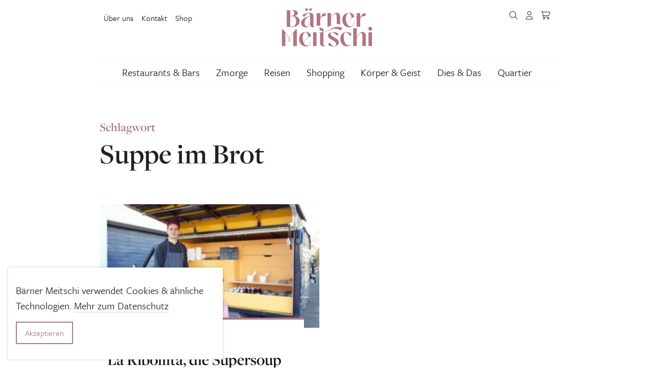

--- FILE ---
content_type: text/html; charset=UTF-8
request_url: https://www.baerner-meitschi.ch/tag/suppe-im-brot/
body_size: 12714
content:
<!DOCTYPE html>
<html lang="de">
<head>
  <meta charset="utf-8">
  <meta http-equiv="X-UA-Compatible" content="IE=edge">
  <meta name="viewport" content="width=device-width, initial-scale=1">
  <meta name='robots' content='index, follow, max-image-preview:large, max-snippet:-1, max-video-preview:-1' />
	<style>img:is([sizes="auto" i], [sizes^="auto," i]) { contain-intrinsic-size: 3000px 1500px }</style>
	
	<!-- This site is optimized with the Yoast SEO plugin v26.7 - https://yoast.com/wordpress/plugins/seo/ -->
	<title>Suppe im Brot - Bärner Meitschi</title>
	<link rel="canonical" href="https://baerner-meitschi.ch/tag/suppe-im-brot/" />
	<meta property="og:locale" content="de_DE" />
	<meta property="og:type" content="article" />
	<meta property="og:title" content="Suppe im Brot - Bärner Meitschi" />
	<meta property="og:url" content="https://baerner-meitschi.ch/tag/suppe-im-brot/" />
	<meta property="og:site_name" content="Bärner Meitschi" />
	<meta name="twitter:card" content="summary_large_image" />
	<meta name="twitter:site" content="@bemeitschiblog" />
	<!-- / Yoast SEO plugin. -->


<link rel="alternate" type="application/rss+xml" title="Bärner Meitschi &raquo; Suppe im Brot Schlagwort-Feed" href="https://www.baerner-meitschi.ch/tag/suppe-im-brot/feed/" />
<link rel="preconnect" href="https://assets01.sdd1.ch" />
<link rel='stylesheet' href='https://assets01.sdd1.ch/wp-content/plugins/lbwp/resources/css/lbwp-frontend__489.css' type='text/css' media='all' />
<link rel='stylesheet' href='https://assets01.sdd1.ch/wp-content/plugins/lbwp/resources/libraries/fancybox/fancybox.min__26.css' type='text/css' media='all' />
<style id='global-styles-inline-css' type='text/css'>
:root{--wp--preset--aspect-ratio--square: 1;--wp--preset--aspect-ratio--4-3: 4/3;--wp--preset--aspect-ratio--3-4: 3/4;--wp--preset--aspect-ratio--3-2: 3/2;--wp--preset--aspect-ratio--2-3: 2/3;--wp--preset--aspect-ratio--16-9: 16/9;--wp--preset--aspect-ratio--9-16: 9/16;--wp--preset--color--black: #000000;--wp--preset--color--cyan-bluish-gray: #abb8c3;--wp--preset--color--white: #ffffff;--wp--preset--color--pale-pink: #f78da7;--wp--preset--color--vivid-red: #cf2e2e;--wp--preset--color--luminous-vivid-orange: #ff6900;--wp--preset--color--luminous-vivid-amber: #fcb900;--wp--preset--color--light-green-cyan: #7bdcb5;--wp--preset--color--vivid-green-cyan: #00d084;--wp--preset--color--pale-cyan-blue: #8ed1fc;--wp--preset--color--vivid-cyan-blue: #0693e3;--wp--preset--color--vivid-purple: #9b51e0;--wp--preset--gradient--vivid-cyan-blue-to-vivid-purple: linear-gradient(135deg,rgba(6,147,227,1) 0%,rgb(155,81,224) 100%);--wp--preset--gradient--light-green-cyan-to-vivid-green-cyan: linear-gradient(135deg,rgb(122,220,180) 0%,rgb(0,208,130) 100%);--wp--preset--gradient--luminous-vivid-amber-to-luminous-vivid-orange: linear-gradient(135deg,rgba(252,185,0,1) 0%,rgba(255,105,0,1) 100%);--wp--preset--gradient--luminous-vivid-orange-to-vivid-red: linear-gradient(135deg,rgba(255,105,0,1) 0%,rgb(207,46,46) 100%);--wp--preset--gradient--very-light-gray-to-cyan-bluish-gray: linear-gradient(135deg,rgb(238,238,238) 0%,rgb(169,184,195) 100%);--wp--preset--gradient--cool-to-warm-spectrum: linear-gradient(135deg,rgb(74,234,220) 0%,rgb(151,120,209) 20%,rgb(207,42,186) 40%,rgb(238,44,130) 60%,rgb(251,105,98) 80%,rgb(254,248,76) 100%);--wp--preset--gradient--blush-light-purple: linear-gradient(135deg,rgb(255,206,236) 0%,rgb(152,150,240) 100%);--wp--preset--gradient--blush-bordeaux: linear-gradient(135deg,rgb(254,205,165) 0%,rgb(254,45,45) 50%,rgb(107,0,62) 100%);--wp--preset--gradient--luminous-dusk: linear-gradient(135deg,rgb(255,203,112) 0%,rgb(199,81,192) 50%,rgb(65,88,208) 100%);--wp--preset--gradient--pale-ocean: linear-gradient(135deg,rgb(255,245,203) 0%,rgb(182,227,212) 50%,rgb(51,167,181) 100%);--wp--preset--gradient--electric-grass: linear-gradient(135deg,rgb(202,248,128) 0%,rgb(113,206,126) 100%);--wp--preset--gradient--midnight: linear-gradient(135deg,rgb(2,3,129) 0%,rgb(40,116,252) 100%);--wp--preset--font-size--small: 13px;--wp--preset--font-size--medium: 20px;--wp--preset--font-size--large: 36px;--wp--preset--font-size--x-large: 42px;--wp--preset--spacing--20: 0.44rem;--wp--preset--spacing--30: 0.67rem;--wp--preset--spacing--40: 1rem;--wp--preset--spacing--50: 1.5rem;--wp--preset--spacing--60: 2.25rem;--wp--preset--spacing--70: 3.38rem;--wp--preset--spacing--80: 5.06rem;--wp--preset--shadow--natural: 6px 6px 9px rgba(0, 0, 0, 0.2);--wp--preset--shadow--deep: 12px 12px 50px rgba(0, 0, 0, 0.4);--wp--preset--shadow--sharp: 6px 6px 0px rgba(0, 0, 0, 0.2);--wp--preset--shadow--outlined: 6px 6px 0px -3px rgba(255, 255, 255, 1), 6px 6px rgba(0, 0, 0, 1);--wp--preset--shadow--crisp: 6px 6px 0px rgba(0, 0, 0, 1);}:where(body) { margin: 0; }.wp-site-blocks > .alignleft { float: left; margin-right: 2em; }.wp-site-blocks > .alignright { float: right; margin-left: 2em; }.wp-site-blocks > .aligncenter { justify-content: center; margin-left: auto; margin-right: auto; }:where(.is-layout-flex){gap: 0.5em;}:where(.is-layout-grid){gap: 0.5em;}.is-layout-flow > .alignleft{float: left;margin-inline-start: 0;margin-inline-end: 2em;}.is-layout-flow > .alignright{float: right;margin-inline-start: 2em;margin-inline-end: 0;}.is-layout-flow > .aligncenter{margin-left: auto !important;margin-right: auto !important;}.is-layout-constrained > .alignleft{float: left;margin-inline-start: 0;margin-inline-end: 2em;}.is-layout-constrained > .alignright{float: right;margin-inline-start: 2em;margin-inline-end: 0;}.is-layout-constrained > .aligncenter{margin-left: auto !important;margin-right: auto !important;}.is-layout-constrained > :where(:not(.alignleft):not(.alignright):not(.alignfull)){margin-left: auto !important;margin-right: auto !important;}body .is-layout-flex{display: flex;}.is-layout-flex{flex-wrap: wrap;align-items: center;}.is-layout-flex > :is(*, div){margin: 0;}body .is-layout-grid{display: grid;}.is-layout-grid > :is(*, div){margin: 0;}body{padding-top: 0px;padding-right: 0px;padding-bottom: 0px;padding-left: 0px;}a:where(:not(.wp-element-button)){text-decoration: underline;}:root :where(.wp-element-button, .wp-block-button__link){background-color: #32373c;border-width: 0;color: #fff;font-family: inherit;font-size: inherit;line-height: inherit;padding: calc(0.667em + 2px) calc(1.333em + 2px);text-decoration: none;}.has-black-color{color: var(--wp--preset--color--black) !important;}.has-cyan-bluish-gray-color{color: var(--wp--preset--color--cyan-bluish-gray) !important;}.has-white-color{color: var(--wp--preset--color--white) !important;}.has-pale-pink-color{color: var(--wp--preset--color--pale-pink) !important;}.has-vivid-red-color{color: var(--wp--preset--color--vivid-red) !important;}.has-luminous-vivid-orange-color{color: var(--wp--preset--color--luminous-vivid-orange) !important;}.has-luminous-vivid-amber-color{color: var(--wp--preset--color--luminous-vivid-amber) !important;}.has-light-green-cyan-color{color: var(--wp--preset--color--light-green-cyan) !important;}.has-vivid-green-cyan-color{color: var(--wp--preset--color--vivid-green-cyan) !important;}.has-pale-cyan-blue-color{color: var(--wp--preset--color--pale-cyan-blue) !important;}.has-vivid-cyan-blue-color{color: var(--wp--preset--color--vivid-cyan-blue) !important;}.has-vivid-purple-color{color: var(--wp--preset--color--vivid-purple) !important;}.has-black-background-color{background-color: var(--wp--preset--color--black) !important;}.has-cyan-bluish-gray-background-color{background-color: var(--wp--preset--color--cyan-bluish-gray) !important;}.has-white-background-color{background-color: var(--wp--preset--color--white) !important;}.has-pale-pink-background-color{background-color: var(--wp--preset--color--pale-pink) !important;}.has-vivid-red-background-color{background-color: var(--wp--preset--color--vivid-red) !important;}.has-luminous-vivid-orange-background-color{background-color: var(--wp--preset--color--luminous-vivid-orange) !important;}.has-luminous-vivid-amber-background-color{background-color: var(--wp--preset--color--luminous-vivid-amber) !important;}.has-light-green-cyan-background-color{background-color: var(--wp--preset--color--light-green-cyan) !important;}.has-vivid-green-cyan-background-color{background-color: var(--wp--preset--color--vivid-green-cyan) !important;}.has-pale-cyan-blue-background-color{background-color: var(--wp--preset--color--pale-cyan-blue) !important;}.has-vivid-cyan-blue-background-color{background-color: var(--wp--preset--color--vivid-cyan-blue) !important;}.has-vivid-purple-background-color{background-color: var(--wp--preset--color--vivid-purple) !important;}.has-black-border-color{border-color: var(--wp--preset--color--black) !important;}.has-cyan-bluish-gray-border-color{border-color: var(--wp--preset--color--cyan-bluish-gray) !important;}.has-white-border-color{border-color: var(--wp--preset--color--white) !important;}.has-pale-pink-border-color{border-color: var(--wp--preset--color--pale-pink) !important;}.has-vivid-red-border-color{border-color: var(--wp--preset--color--vivid-red) !important;}.has-luminous-vivid-orange-border-color{border-color: var(--wp--preset--color--luminous-vivid-orange) !important;}.has-luminous-vivid-amber-border-color{border-color: var(--wp--preset--color--luminous-vivid-amber) !important;}.has-light-green-cyan-border-color{border-color: var(--wp--preset--color--light-green-cyan) !important;}.has-vivid-green-cyan-border-color{border-color: var(--wp--preset--color--vivid-green-cyan) !important;}.has-pale-cyan-blue-border-color{border-color: var(--wp--preset--color--pale-cyan-blue) !important;}.has-vivid-cyan-blue-border-color{border-color: var(--wp--preset--color--vivid-cyan-blue) !important;}.has-vivid-purple-border-color{border-color: var(--wp--preset--color--vivid-purple) !important;}.has-vivid-cyan-blue-to-vivid-purple-gradient-background{background: var(--wp--preset--gradient--vivid-cyan-blue-to-vivid-purple) !important;}.has-light-green-cyan-to-vivid-green-cyan-gradient-background{background: var(--wp--preset--gradient--light-green-cyan-to-vivid-green-cyan) !important;}.has-luminous-vivid-amber-to-luminous-vivid-orange-gradient-background{background: var(--wp--preset--gradient--luminous-vivid-amber-to-luminous-vivid-orange) !important;}.has-luminous-vivid-orange-to-vivid-red-gradient-background{background: var(--wp--preset--gradient--luminous-vivid-orange-to-vivid-red) !important;}.has-very-light-gray-to-cyan-bluish-gray-gradient-background{background: var(--wp--preset--gradient--very-light-gray-to-cyan-bluish-gray) !important;}.has-cool-to-warm-spectrum-gradient-background{background: var(--wp--preset--gradient--cool-to-warm-spectrum) !important;}.has-blush-light-purple-gradient-background{background: var(--wp--preset--gradient--blush-light-purple) !important;}.has-blush-bordeaux-gradient-background{background: var(--wp--preset--gradient--blush-bordeaux) !important;}.has-luminous-dusk-gradient-background{background: var(--wp--preset--gradient--luminous-dusk) !important;}.has-pale-ocean-gradient-background{background: var(--wp--preset--gradient--pale-ocean) !important;}.has-electric-grass-gradient-background{background: var(--wp--preset--gradient--electric-grass) !important;}.has-midnight-gradient-background{background: var(--wp--preset--gradient--midnight) !important;}.has-small-font-size{font-size: var(--wp--preset--font-size--small) !important;}.has-medium-font-size{font-size: var(--wp--preset--font-size--medium) !important;}.has-large-font-size{font-size: var(--wp--preset--font-size--large) !important;}.has-x-large-font-size{font-size: var(--wp--preset--font-size--x-large) !important;}
:where(.wp-block-post-template.is-layout-flex){gap: 1.25em;}:where(.wp-block-post-template.is-layout-grid){gap: 1.25em;}
:where(.wp-block-columns.is-layout-flex){gap: 2em;}:where(.wp-block-columns.is-layout-grid){gap: 2em;}
:root :where(.wp-block-pullquote){font-size: 1.5em;line-height: 1.6;}
</style>
<link rel='stylesheet' href='https://assets01.sdd1.ch/wp-content/plugins/woocommerce/assets/css/woocommerce-layout__1012.css' type='text/css' media='all' />
<link rel='stylesheet' href='https://assets01.sdd1.ch/wp-content/plugins/woocommerce/assets/css/woocommerce-smallscreen__1012.css' type='text/css' media='only screen and (max-width: 768px)' />
<link rel='stylesheet' href='https://assets01.sdd1.ch/wp-content/plugins/woocommerce/assets/css/woocommerce__1012.css' type='text/css' media='all' />
<style id='woocommerce-inline-inline-css' type='text/css'>
.woocommerce form .form-row .required { visibility: visible; }
</style>
<link rel='stylesheet' href='https://assets01.sdd1.ch/wp-content/plugins/woocommerce/assets/css/brands__1012.css' type='text/css' media='all' />
<link rel='stylesheet' href='https://assets01.sdd1.ch/wp-content/themes/lbwp-standard-03/assets/styles/base__199.css' type='text/css' media='all' />
<link rel='stylesheet' href='https://assets01.sdd1.ch/wp-content/themes/lbwp-standard-03/assets/styles/theme__199.css' type='text/css' media='all' />
<link rel='stylesheet' href='https://assets01.sdd1.ch/wp-content/themes/lbwp-standard-03/assets/styles/s03-themes/aboon/aboon__199.css' type='text/css' media='all' />
<link rel='stylesheet' href='https://assets01.sdd1.ch/wp-content/themes/lbwp-standard-03/assets/styles/s03-themes/aboon/aboon-filter__0.css' type='text/css' media='all' />
<link rel='stylesheet' href='https://assets01.sdd1.ch/wp-content/plugins/lbwp/resources/css/lbwp-aboon-frontend__489.css' type='text/css' media='all' />
<link rel='stylesheet' href='https://assets01.sdd1.ch/wp-content/themes/baerner-meitschi-s03/assets/styles/child-theme__1043.css' type='text/css' media='all' />
<link rel='stylesheet' href='https://assets01.sdd1.ch/wp-content/plugins/lbwp/resources/js/slick-carousel/1.6.x/slick.min__489.css' type='text/css' media='all' />
<script type="text/javascript" src="https://assets01.sdd1.ch/wp-includes/js/jquery/jquery.min__371.js" id="jquery-core-js"></script>
<script type="text/javascript" src="https://assets01.sdd1.ch/wp-includes/js/jquery/jquery-migrate.min__341.js" id="jquery-migrate-js"></script>
<script type="text/javascript" src="https://assets01.sdd1.ch/wp-content/plugins/lbwp/resources/js/focuspoint/jquery.focuspoint.min__489.js" id="lbwp-focuspoint-js"></script>
<script type="text/javascript" src="https://assets01.sdd1.ch/wp-content/plugins/lbwp/resources/js/lazysizes.min__10.js" id="lazysizes-js"></script>
<script type="text/javascript" src="https://assets01.sdd1.ch/wp-content/plugins/woocommerce/assets/js/jquery-blockui/jquery.blockUI.min__270.js" id="jquery-blockui-js" defer="defer" data-wp-strategy="defer"></script>
<script type="text/javascript" id="wc-add-to-cart-js-extra">
/* <![CDATA[ */
var wc_add_to_cart_params = {"ajax_url":"\/wp-admin\/admin-ajax.php","wc_ajax_url":"\/?wc-ajax=%%endpoint%%","i18n_view_cart":"Warenkorb anzeigen","cart_url":"https:\/\/www.baerner-meitschi.ch\/warenkorb\/","is_cart":"","cart_redirect_after_add":"no"};
/* ]]> */
</script>
<script type="text/javascript" src="https://assets01.sdd1.ch/wp-content/plugins/woocommerce/assets/js/frontend/add-to-cart.min__1012.js" id="wc-add-to-cart-js" defer="defer" data-wp-strategy="defer"></script>
<script type="text/javascript" src="https://assets01.sdd1.ch/wp-content/plugins/woocommerce/assets/js/js-cookie/js.cookie.min__214.js" id="js-cookie-js" defer="defer" data-wp-strategy="defer"></script>
<script type="text/javascript" id="woocommerce-js-extra">
/* <![CDATA[ */
var woocommerce_params = {"ajax_url":"\/wp-admin\/admin-ajax.php","wc_ajax_url":"\/?wc-ajax=%%endpoint%%","i18n_password_show":"Passwort anzeigen","i18n_password_hide":"Passwort verbergen"};
/* ]]> */
</script>
<script type="text/javascript" src="https://assets01.sdd1.ch/wp-content/plugins/woocommerce/assets/js/frontend/woocommerce.min__1012.js" id="woocommerce-js" defer="defer" data-wp-strategy="defer"></script>
<script type="text/javascript" src="https://assets01.sdd1.ch/wp-content/plugins/lbwp/resources/js/aboon/search__489.js" id="aboon-search-js"></script>
<link rel="https://api.w.org/" href="https://www.baerner-meitschi.ch/wp-json/" /><link rel="alternate" title="JSON" type="application/json" href="https://www.baerner-meitschi.ch/wp-json/wp/v2/tags/1219" /><link rel="EditURI" type="application/rsd+xml" title="RSD" href="https://www.baerner-meitschi.ch/xmlrpc.php?rsd" />

      <script type="text/javascript">
        var lbwpGlobal = {"language":false,"version":"1043"}
      </script>
    
      <link rel="apple-touch-icon"  href="https://assets01.sdd1.ch/assets/lbwp-cdn/baerner-meitschi/files/1654758887/favicon-baerner-meitschi.png" />
      <link rel="icon" type="image/png" href="https://assets01.sdd1.ch/assets/lbwp-cdn/baerner-meitschi/files/1654758887/favicon-baerner-meitschi.png" />
      <link rel="shortcut icon" href="https://assets01.sdd1.ch/assets/lbwp-cdn/baerner-meitschi/files/1654758887/favicon-baerner-meitschi.png" />
      <link rel="shortcut icon" type="image/png" href="https://assets01.sdd1.ch/assets/lbwp-cdn/baerner-meitschi/files/1654758887/favicon-baerner-meitschi.png" />
      <meta name="msapplication-TileImage" content="https://assets01.sdd1.ch/assets/lbwp-cdn/baerner-meitschi/files/1654758887/favicon-baerner-meitschi.png" />
    	<noscript><style>.woocommerce-product-gallery{ opacity: 1 !important; }</style></noscript>
	
      <script type="text/javascript">
        var focusPointConfig = {"functionSelector":".lbwp-focuspoint","autoRegisterLibrary":true,"overrideWpGalleries":false,"overrideWpImageBlock":false,"overrideWpGalleryBlock":true,"gallerySettings":{"imageSize":"auto","linkTo":false,"imageCrop":true,"columns":3,"printCaptions":true,"dataAttributes":[],"container":"\n        <div class=\"gallery gallery-focuspoint gallery-size-{imageSize} {classes}\">\n          {content}\n        <\/div>\n        {blockCaption}\n      ","element":"\n        <figure class=\"gallery-item\"{attr}>\n          {image}\n          <figcaption>{caption}<\/figcaption>\n        <\/figure>\n      ","linkOriginal":"auto"}};
        jQuery(function() {
          jQuery(focusPointConfig.functionSelector).focusPoint();
        });
        var lbwpReRunTrigger = 0;
        function lbwpReRunFocusPoint() {
          if (lbwpReRunTrigger > 0) clearTimeout(lbwpReRunTrigger);
          lbwpReRunTrigger = setTimeout(function() {
            jQuery(focusPointConfig.functionSelector).focusPoint();
          }, 50);
        }
        function lbwpFixCloneFocusPoint(event, slick) {
          var slider = jQuery(this);
          setTimeout(function() {
            var clones = slider.find(".slick-cloned");
            var items = slider.find(".slick-slide:not(.slick-cloned)").length;
            clones.each(function() {
              var clone = jQuery(this);
              var index = clone.data("slick-index");
              if (index < 0) {
                var originalIndex = (index === -1) ? (items-1) : (items-2);
              } else if (index > 0) {
                var originalIndex = (((index+1) - items) === 1) ? 0 : 1;
              }
              var original = slider.find("[data-slick-index=" + originalIndex  + "] img");
              clone.find("img").attr("style", original.attr("style"));
            });
          }, 350);
	      }
	      document.addEventListener("lazybeforeunveil", function(e){
          lbwpReRunFocusPoint();
        });
      </script>
    <style>
    :root{
      --s03-primary-color: #af7780;
      --s03-primary-hover-color: #9f6871;
      --s03-on-primary-color: #FFFFFF;
      
      --s03-primary-light-color: #ebdee0;
      --s03-primary-light-hover-color: #c9a5ab;
      --s03-on-primary-light-color: #262626;
      
      --s03-secondary-color: #e5d3cc;
      --s03-secondary-hover-color: #c7a193;
      --s03-on-secondary-color: #ffffff;
      
      
      --s03-global-banner-modal-overlay: rgba(157, 115, 119, 0.8)
    }
  </style><link rel="stylesheet" href="https://use.typekit.net/jyk4knx.css"><script>var lbwpFormFieldConditions = [];</script>
            <link rel="preload" href="https://assets01.sdd1.ch/wp-content/themes/lbwp-standard-03/lib/FontAwesome/6.4.2/s03-fontawesome-base.css" as="style" onload="this.onload=null;this.rel='stylesheet'">
            <noscript><link rel="stylesheet" href="https://assets01.sdd1.ch/wp-content/themes/lbwp-standard-03/lib/FontAwesome/6.4.2/s03-fontawesome-base.css"></noscript>
          
      <link rel="alternate" type="text/xml" title="www.baerner-meitschi.ch - RSS Feed" href="https://www.baerner-meitschi.ch/feed/rss/" />
      <link rel="alternate" type="application/atom+xml" title="www.baerner-meitschi.ch - Atom Feed" href="https://www.baerner-meitschi.ch/feed/atom/" />
      <link rel="alternate" type="application/rss+xml" title="www.baerner-meitschi.ch - RSS Feed" href="https://www.baerner-meitschi.ch/feed/" />
    <meta name="msapplication-TileColor" content="#9d7377">
<meta name="theme-color" content="#9d7377">
<script>
        // Provide Opt Out function and actual opt out via documented window method
        var lbwpGaProperty = 'UA-36642347-1';
        var lbwpGtProperty = 'G-HSY63J07GL';
        var lbwpTrackingDisabler = 'ga-disable-v3-' + lbwpGaProperty;
        var trackingActive = document.cookie.indexOf(lbwpTrackingDisabler) !== -1;
        var lbwpTrackingDisableMsg = trackingActive ? 
          'Die Aufzeichnung des Nutzungsverhaltens wurde aktiviert.' : 
          'Die Aufzeichnung des Nutzungsverhaltens wurde deaktiviert.';
        
        if(!trackingActive){
          document.cookie = lbwpTrackingDisabler + '=false; expires=Thu, 31 Dec 2099 23:59:59 UTC; path=/';
        }
        
        jQuery(function() {
          jQuery('.lbwp-tracking-opt-in a').click(function() {
            document.cookie = lbwpTrackingDisabler + '=' + 
              (trackingActive ? 'false' : 'true') + 
              '; expires=Thu, 31 Dec 2099 23:59:59 UTC; path=/';
            alert(lbwpTrackingDisableMsg);
          });
          
          jQuery('.lbwp-close-info-banner.optin').click(function() {
            document.cookie = lbwpTrackingDisabler + '=false; expires=Thu, 31 Dec 2099 23:59:59 UTC; path=/';
          });
        });
        
        if (document.cookie.indexOf(lbwpTrackingDisabler + '=true') == -1) {
          if (lbwpGtProperty.length > 0) {
            let gaScript = document.createElement('script');
            gaScript.src = 'https://www.googletagmanager.com/gtag/js?id=' + lbwpGtProperty;
            gaScript.setAttribute('async', 'true');
            document.getElementsByTagName('head')[0].appendChild(gaScript);

            window.dataLayer = window.dataLayer || [];
            function gtag(){dataLayer.push(arguments);}
            gtag('js', new Date());

            gtag('config', lbwpGtProperty);
          } else {
            (function(i,s,o,g,r,a,m){i['GoogleAnalyticsObject']=r;i[r]=i[r]||function(){
            (i[r].q=i[r].q||[]).push(arguments)},i[r].l=1*new Date();a=s.createElement(o),
            m=s.getElementsByTagName(o)[0];a.async=1;a.src=g;m.parentNode.insertBefore(a,m)
            })(window,document,'script','https://www.google-analytics.com/analytics.js','ga');
            ga('create', lbwpGaProperty, 'auto');
            ga('set', 'anonymizeIp', true);
            ga('send', 'pageview');
          }
        }
      </script>
    <link rel="icon" href="https://assets01.sdd1.ch/assets/lbwp-cdn/baerner-meitschi/files/2019/09/BM_Profil_400x400px-150x150.jpg" sizes="32x32" />
<link rel="icon" href="https://assets01.sdd1.ch/assets/lbwp-cdn/baerner-meitschi/files/2019/09/BM_Profil_400x400px-300x300.jpg" sizes="192x192" />
<link rel="apple-touch-icon" href="https://assets01.sdd1.ch/assets/lbwp-cdn/baerner-meitschi/files/2019/09/BM_Profil_400x400px-300x300.jpg" />
<meta name="msapplication-TileImage" content="https://assets01.sdd1.ch/assets/lbwp-cdn/baerner-meitschi/files/2019/09/BM_Profil_400x400px-300x300.jpg" />
</head>
<body class="archive tag tag-suppe-im-brot tag-1219 wp-embed-responsive wp-theme-lbwp-standard-03 wp-child-theme-baerner-meitschi-s03 theme-lbwp-standard-03 woocommerce-no-js s03-global-banner-active s03-global-banner-modal">

<section class="s03-banner is-color-scheme-default is-modal is-size-floating is- " data-display="on-version-change" data-version="4">
  <div class="s03-banner__inner container">
    <button class="s03-banner__close" aria-label="Hinweis schliessen">
      <i aria-hidden="true" class="fa-light fa-xmark close-global-banner"></i>
    </button><div class="s03-banner__logo"><div><a href="https://www.baerner-meitschi.ch/" tabindex="1"><img data-prevent-lazyload="1" src="https://assets01.sdd1.ch/assets/lbwp-cdn/baerner-meitschi/files/1654765729/logo-baernermeitschi.svg" alt="Logo Bärner Meitschi" ></a></div></div>
      <div class="s03-banner__content">
      <div class="wp-block-lbwp-form">
        <div class="wp-block-lbwp-form-inner-container">
          <div class="lbwp-form-override">
            
            <a class="lbwp-form-anchor" id="message-44350-1"></a>
            <form id="lbwpForm-44350-1" class="lbwp-form lbwp-wrap-items" method="POST"
              data-message-multi="Es sind {number} Fehler aufgetreten." data-message-single="Es ist ein Fehler aufgetreten."
              data-use-botcheck="1"
              data-show-survey-results="0"
              data-hide-send-button="0"
              data-multisite="0"
              enctype="multipart/form-data" action="/tag/suppe-im-brot/#message-44350-1">
              <input type="hidden" name="sentForm" value="44350" />
    
      

    <div class="forms-item text-field email-field">
      <label for="textfield_12" class="default-label">Deine E-Mail-Adresse <span class="required">*</span></label>
      <div class="default-container">
        <input type="email" value="" name="textfield_12" id="textfield_12" data-field="textfield_12" data-warningmsg="Bitte überprüfe den Feld-Inhalt." data-errormsg="Bitte fülle das Feld &quot;Deine E-Mail-Adresse&quot; aus." placeholder="" required="required" aria-required="true" data-dns-validation="0"/>
      </div>
    </div>
  

    <div class="forms-item text-field">
      <label for="textfield_1661495395358" class="default-label">Vorname <span class="required">*</span></label>
      <div class="default-container">
        <input type="text" value="" name="textfield_1661495395358" id="textfield_1661495395358" data-field="textfield_1661495395358" data-warningmsg="Bitte überprüfe den Feld-Inhalt." data-errormsg="Bitte fülle das Feld &quot;Vorname&quot; aus." placeholder="" required="required" aria-required="true" data-dns-validation="0"/>
      </div>
    </div>
  

    <div class="forms-item text-field">
      <label for="textfield_1661495414085" class="default-label">Nachname</label>
      <div class="default-container">
        <input type="text" value="" name="textfield_1661495414085" id="textfield_1661495414085" data-field="textfield_1661495414085" data-warningmsg="Bitte überprüfe den Feld-Inhalt." data-errormsg="Bitte fülle das Feld &quot;Nachname&quot; aus." placeholder="" data-dns-validation="0"/>
      </div>
    </div>
  

    
        <script type="text/javascript">
          lbwpFormFieldConditions["lbwpForm-44350-1"] = [];
        </script>
      
    <div class="forms-item send-button">
      <div></div>
      <div class="default-container">
        <input type="submit" class="btn btn-primary" value="Anmelden" name="lbwpFormSend" />
      </div>
    </div>
  
      <script type="text/javascript">
        var lbwpFormNonceRetrievalUrl = "https://www.baerner-meitschi.ch";
        jQuery(function() {
          if (jQuery && jQuery.fn.validate) {
            jQuery("#lbwpForm-44350-1").validate({});
          }
        });
      </script>
    <input type="hidden" name="form-token" value="MGU5MmMzZDUxNjUzNTg1NzNjZjAzMjQwZDhhZDViMzU=" />
<input type="hidden" name="form-nonce" value="xad3L3Dt3PFy2QtxghM2n5PfJtSK2VQ" />
<input type="hidden" name="lbwpHiddenFormFields" id="lbwpHiddenFormFields" value="" />
<input type="hidden" name="lbwp-bt-prob" id="lbwpBtProbField" value="1" />
<input type="text" name="second_nonce_3e3fe82b531d894918e4b0a03876c6c7"  value="NjQzZGIyMGIxZGY4NTk3MGNlYjJmOGIxMmI4NmJkMTg=" class="field_email_to" autocomplete="do-not-autofill" />
<input type="text" name="to_recept_3e3fe82b531d894918e4b0a03876c6c7" class="field_email_to" autocomplete="do-not-autofill" />
</form></div></div></div>

      </div>
    
  </div>
</section>
<div class="s03-website-wrapper">

  <header class="s03-header s03-header__vertical">
    <div class="s03-header__inner container">
      <div class="s03-header__top row">
        <div class="s03-header__meta">
                        <nav class="menu-top-menu-container"><ul id="s03-header-meta" class="meta-nav"><li id="menu-item-9110" class="menu-item menu-item-type-post_type menu-item-object-page menu-item-9110"><a href="https://www.baerner-meitschi.ch/uber-uns/">Über uns</a></li>
<li id="menu-item-9109" class="menu-item menu-item-type-post_type menu-item-object-page menu-item-9109"><a href="https://www.baerner-meitschi.ch/kontakt/">Kontakt</a></li>
<li id="menu-item-33887" class="menu-item menu-item-type-post_type menu-item-object-page menu-item-33887"><a href="https://www.baerner-meitschi.ch/shop/">Shop</a></li>
</ul></nav>                  </div>
        <div class="s03-header__logo">
          <!-- Main Logo -->
          <a href="https://www.baerner-meitschi.ch/" tabindex="1"><img data-prevent-lazyload="1" src="https://assets01.sdd1.ch/assets/lbwp-cdn/baerner-meitschi/files/1654765729/logo-baernermeitschi.svg" alt="Logo Bärner Meitschi" ></a>        </div>
        <div class="s03-header__buttons">
          <!-- Meta Icons -->
          <ul>
      <li class="header-button header-button__icon header-button__search ">
        <a><i class="fa-light fa-magnifying-glass search-icon-meta-icons"></i></a>
      </li>
    
    <li class="header-button header-button__icon">
      <a href="https://www.baerner-meitschi.ch/mein-konto/"><i class="fa-light fa-user user-meta-icons"></i></a>
    </li>
  <li class="header-button header-button__icon shop-cart"><a href="https://www.baerner-meitschi.ch/warenkorb/"><i class="fa-light fa-cart-shopping cart-meta-icons"></i></a></li></ul><a class="btn btn--neutral btn--outline menu-toggler s03-nav-toggle"><span>Menu</span> <i class="fa-light fa-bars fa-fw menu-meta-icons"></i></a>        </div>

      </div>

              <div class="s03-header__bottom">
          <div class="s03-header__nav">
            <!-- Main Navigation -->
            <nav class="menu-kategorie-menu-container"><ul id="menu-kategorie-menu" class="sc-nav"><li id="menu-item-9099" class="menu-item menu-item-type-taxonomy menu-item-object-category menu-item-has-children menu-item-9099"><a href="https://www.baerner-meitschi.ch/category/restaurants-bars/">Restaurants &amp; Bars</a>
<ul class="sub-menu">
	<li id="menu-item-29459" class="menu-item menu-item-type-taxonomy menu-item-object-category menu-item-29459"><a href="https://www.baerner-meitschi.ch/category/restaurants-bars/znacht/">Znacht</a></li>
	<li id="menu-item-29456" class="menu-item menu-item-type-taxonomy menu-item-object-category menu-item-29456"><a href="https://www.baerner-meitschi.ch/category/restaurants-bars/zmittag/">Zmittag</a></li>
	<li id="menu-item-29453" class="menu-item menu-item-type-taxonomy menu-item-object-category menu-item-29453"><a href="https://www.baerner-meitschi.ch/category/restaurants-bars/apero/">Apéro</a></li>
</ul>
</li>
<li id="menu-item-9204" class="menu-item menu-item-type-taxonomy menu-item-object-category menu-item-9204"><a href="https://www.baerner-meitschi.ch/category/zmorge/">Zmorge</a></li>
<li id="menu-item-9104" class="menu-item menu-item-type-taxonomy menu-item-object-category menu-item-has-children menu-item-9104"><a href="https://www.baerner-meitschi.ch/category/reisen/">Reisen</a>
<ul class="sub-menu">
	<li id="menu-item-29465" class="menu-item menu-item-type-taxonomy menu-item-object-category menu-item-29465"><a href="https://www.baerner-meitschi.ch/category/reisen/hotels/">Hotels</a></li>
	<li id="menu-item-29462" class="menu-item menu-item-type-taxonomy menu-item-object-category menu-item-29462"><a href="https://www.baerner-meitschi.ch/category/reisen/ausfluege/">Ausflüge</a></li>
</ul>
</li>
<li id="menu-item-29468" class="menu-item menu-item-type-taxonomy menu-item-object-category menu-item-29468"><a href="https://www.baerner-meitschi.ch/category/shopping/">Shopping</a></li>
<li id="menu-item-9101" class="menu-item menu-item-type-taxonomy menu-item-object-category menu-item-has-children menu-item-9101"><a href="https://www.baerner-meitschi.ch/category/koerper-geist/">Körper &amp; Geist</a>
<ul class="sub-menu">
	<li id="menu-item-29474" class="menu-item menu-item-type-taxonomy menu-item-object-category menu-item-29474"><a href="https://www.baerner-meitschi.ch/category/koerper-geist/sport/">Sport</a></li>
	<li id="menu-item-29471" class="menu-item menu-item-type-taxonomy menu-item-object-category menu-item-29471"><a href="https://www.baerner-meitschi.ch/category/koerper-geist/beauty/">Beauty</a></li>
</ul>
</li>
<li id="menu-item-9105" class="menu-item menu-item-type-taxonomy menu-item-object-category menu-item-9105"><a href="https://www.baerner-meitschi.ch/category/dies-das/">Dies &amp; Das</a></li>
<li id="menu-item-29477" class="menu-item menu-item-type-taxonomy menu-item-object-category menu-item-has-children menu-item-29477"><a href="https://www.baerner-meitschi.ch/category/quartier/">Quartier</a>
<ul class="sub-menu">
	<li id="menu-item-29480" class="menu-item menu-item-type-taxonomy menu-item-object-category menu-item-29480"><a href="https://www.baerner-meitschi.ch/category/quartier/altstadt/">Altstadt</a></li>
	<li id="menu-item-29489" class="menu-item menu-item-type-taxonomy menu-item-object-category menu-item-29489"><a href="https://www.baerner-meitschi.ch/category/quartier/innenstadt/">Innenstadt</a></li>
	<li id="menu-item-29486" class="menu-item menu-item-type-taxonomy menu-item-object-category menu-item-29486"><a href="https://www.baerner-meitschi.ch/category/quartier/breitenrain/">Breitenrain</a></li>
	<li id="menu-item-29492" class="menu-item menu-item-type-taxonomy menu-item-object-category menu-item-29492"><a href="https://www.baerner-meitschi.ch/category/quartier/kirchenfeld-schosshalde/">Kirchenfeld-Schosshalde</a></li>
	<li id="menu-item-29495" class="menu-item menu-item-type-taxonomy menu-item-object-category menu-item-29495"><a href="https://www.baerner-meitschi.ch/category/quartier/laenggasse/">Länggasse</a></li>
	<li id="menu-item-29498" class="menu-item menu-item-type-taxonomy menu-item-object-category menu-item-29498"><a href="https://www.baerner-meitschi.ch/category/quartier/lorraine/">Lorraine</a></li>
	<li id="menu-item-29501" class="menu-item menu-item-type-taxonomy menu-item-object-category menu-item-29501"><a href="https://www.baerner-meitschi.ch/category/quartier/mattenhof-weissenbuehl/">Mattenhof-Weissenbühl</a></li>
	<li id="menu-item-29483" class="menu-item menu-item-type-taxonomy menu-item-object-category menu-item-29483"><a href="https://www.baerner-meitschi.ch/category/quartier/bern-west/">Bern West</a></li>
</ul>
</li>
</ul></nav>          </div>
        </div>
      
    </div>

  </header>

<div class="s03-mobile-nav s03-mobile-nav__overlay ">
  <div class="s03-mobile-nav__inner">

    <div class="s03-mobile-nav__upper grid-container">
  <div class="grid-row">
    <div class="s03-mobile-nav__logo sc-header__logo">
      <a href="https://www.baerner-meitschi.ch/" tabindex="1"><img data-prevent-lazyload="1" src="https://assets01.sdd1.ch/assets/lbwp-cdn/baerner-meitschi/files/1654765729/logo-baernermeitschi.svg" alt="Logo Bärner Meitschi" ></a>    </div>
    <div class="s03-header__buttons">
      <a class="btn btn--neutral btn--outline s03-nav-toggle" ><span>Menu</span> <i class="fa-light fa-xmark fa-fw close-nav-mobile-top"></i></a>
    </div>
  </div>
</div>
    <div class="s03-mobile-nav__content grid-container">
      <div class="grid-row">

          <nav class="s03-mobile-nav__nav"><ul id="menu-kategorie-menu-1" class="s03-mobile-nav__menu s03-mobile-nav__type-slide"><li class="menu-item menu-item-type-taxonomy menu-item-object-category menu-item-has-children menu-item-9099"><a href="https://www.baerner-meitschi.ch/category/restaurants-bars/">Restaurants &amp; Bars</a>
<ul class="sub-menu">
	<li class="menu-item menu-item-type-taxonomy menu-item-object-category menu-item-29459"><a href="https://www.baerner-meitschi.ch/category/restaurants-bars/znacht/">Znacht</a></li>
	<li class="menu-item menu-item-type-taxonomy menu-item-object-category menu-item-29456"><a href="https://www.baerner-meitschi.ch/category/restaurants-bars/zmittag/">Zmittag</a></li>
	<li class="menu-item menu-item-type-taxonomy menu-item-object-category menu-item-29453"><a href="https://www.baerner-meitschi.ch/category/restaurants-bars/apero/">Apéro</a></li>
</ul>
</li>
<li class="menu-item menu-item-type-taxonomy menu-item-object-category menu-item-9204"><a href="https://www.baerner-meitschi.ch/category/zmorge/">Zmorge</a></li>
<li class="menu-item menu-item-type-taxonomy menu-item-object-category menu-item-has-children menu-item-9104"><a href="https://www.baerner-meitschi.ch/category/reisen/">Reisen</a>
<ul class="sub-menu">
	<li class="menu-item menu-item-type-taxonomy menu-item-object-category menu-item-29465"><a href="https://www.baerner-meitschi.ch/category/reisen/hotels/">Hotels</a></li>
	<li class="menu-item menu-item-type-taxonomy menu-item-object-category menu-item-29462"><a href="https://www.baerner-meitschi.ch/category/reisen/ausfluege/">Ausflüge</a></li>
</ul>
</li>
<li class="menu-item menu-item-type-taxonomy menu-item-object-category menu-item-29468"><a href="https://www.baerner-meitschi.ch/category/shopping/">Shopping</a></li>
<li class="menu-item menu-item-type-taxonomy menu-item-object-category menu-item-has-children menu-item-9101"><a href="https://www.baerner-meitschi.ch/category/koerper-geist/">Körper &amp; Geist</a>
<ul class="sub-menu">
	<li class="menu-item menu-item-type-taxonomy menu-item-object-category menu-item-29474"><a href="https://www.baerner-meitschi.ch/category/koerper-geist/sport/">Sport</a></li>
	<li class="menu-item menu-item-type-taxonomy menu-item-object-category menu-item-29471"><a href="https://www.baerner-meitschi.ch/category/koerper-geist/beauty/">Beauty</a></li>
</ul>
</li>
<li class="menu-item menu-item-type-taxonomy menu-item-object-category menu-item-9105"><a href="https://www.baerner-meitschi.ch/category/dies-das/">Dies &amp; Das</a></li>
<li class="menu-item menu-item-type-taxonomy menu-item-object-category menu-item-has-children menu-item-29477"><a href="https://www.baerner-meitschi.ch/category/quartier/">Quartier</a>
<ul class="sub-menu">
	<li class="menu-item menu-item-type-taxonomy menu-item-object-category menu-item-29480"><a href="https://www.baerner-meitschi.ch/category/quartier/altstadt/">Altstadt</a></li>
	<li class="menu-item menu-item-type-taxonomy menu-item-object-category menu-item-29489"><a href="https://www.baerner-meitschi.ch/category/quartier/innenstadt/">Innenstadt</a></li>
	<li class="menu-item menu-item-type-taxonomy menu-item-object-category menu-item-29486"><a href="https://www.baerner-meitschi.ch/category/quartier/breitenrain/">Breitenrain</a></li>
	<li class="menu-item menu-item-type-taxonomy menu-item-object-category menu-item-29492"><a href="https://www.baerner-meitschi.ch/category/quartier/kirchenfeld-schosshalde/">Kirchenfeld-Schosshalde</a></li>
	<li class="menu-item menu-item-type-taxonomy menu-item-object-category menu-item-29495"><a href="https://www.baerner-meitschi.ch/category/quartier/laenggasse/">Länggasse</a></li>
	<li class="menu-item menu-item-type-taxonomy menu-item-object-category menu-item-29498"><a href="https://www.baerner-meitschi.ch/category/quartier/lorraine/">Lorraine</a></li>
	<li class="menu-item menu-item-type-taxonomy menu-item-object-category menu-item-29501"><a href="https://www.baerner-meitschi.ch/category/quartier/mattenhof-weissenbuehl/">Mattenhof-Weissenbühl</a></li>
	<li class="menu-item menu-item-type-taxonomy menu-item-object-category menu-item-29483"><a href="https://www.baerner-meitschi.ch/category/quartier/bern-west/">Bern West</a></li>
</ul>
</li>
</ul></nav>      </div>
    </div>

      <div class="s03-mobile-nav__bottom grid-container">
    <nav class="menu-top-menu-container"><ul id="menu-top-menu" class="s03-mobile-nav__meta"><li class="menu-item menu-item-type-post_type menu-item-object-page menu-item-9110"><a href="https://www.baerner-meitschi.ch/uber-uns/">Über uns</a></li>
<li class="menu-item menu-item-type-post_type menu-item-object-page menu-item-9109"><a href="https://www.baerner-meitschi.ch/kontakt/">Kontakt</a></li>
<li class="menu-item menu-item-type-post_type menu-item-object-page menu-item-33887"><a href="https://www.baerner-meitschi.ch/shop/">Shop</a></li>
</ul></nav>  </div>



  </div>
</div>


<main id="s03-a4a-content">
                <section class="s03-archive-header s03-archive-header__wrapper s03-mt-16 s03-mb-16">
        <header class="s03-archive-header__container container">
          <div class="row">
            <div class="col">
              <p class="is-style-lead">
                Schlagwort              </p>
                            <h1>Suppe im Brot</h1>
            </div>
          </div>
        </header>
      </section>
      
  
  
  
    <section class="container">
      <div class="s03-card-listing">
        


<article class="s03-card archive-entry is-image-right post-8130 post type-post status-publish format-standard has-post-thumbnail hentry category-barn-i-ha-di-garn category-restaurants-bars tag-bern tag-fabian-zbinden tag-food-truck tag-gemuesesuppe tag-la-ribollita tag-suppe-im-brot">
  
  <a aria-hidden="true" tabindex="-1" class="s03-card-full-link" href="https://www.baerner-meitschi.ch/la-ribollita-die-supersoup/">
  </a>

  <div class="s03-card__inner">

    <div class="s03-card__content">
      <div class="s03-card__text">
        <header class="s03-card__header">
          <span class="post-categories"><a href="https://www.baerner-meitschi.ch/category/barn-i-ha-di-garn/" rel="category tag">Bern</a>, <a href="https://www.baerner-meitschi.ch/category/restaurants-bars/" rel="category tag">Restaurants &amp; Bars</a></span>        </header>

        <h3 class="post-heading">
          <a href="https://www.baerner-meitschi.ch/la-ribollita-die-supersoup/">
            La Ribollita, die Supersoup          </a>
        </h3>

        <p>Falls du bei Food Trucks an ungesundes Essen denkst: Weit gefehlt! La Ribollita bietet mit der Supersoup eine gesunde und... </p>

      </div>

      <footer class="s03-card__footer">
        <span class="post-date"><time class="entry-date published" datetime="2015-02-18T10:14:54+01:00">18. Februar 2015</time></span>
        <span class="post-comments"><a href="https://www.baerner-meitschi.ch/la-ribollita-die-supersoup/#comments">2&nbsp;Kommentare</a></span>      </footer>

    </div>





    
          <div class="s03-card__image">
             
        <div class="lbwp-focuspoint-container ">
          <figure class="lbwp-focuspoint" 
            data-focus-x="0" data-focus-y="0"
            data-focus-w="300" data-focus-h="199">
            <img data-lazyload="1" data-src="https://assets01.sdd1.ch/assets/lbwp-cdn/baerner-meitschi/files/2015/02/RAY_3634-e1424169067607-300x199.jpg" class="attachment-medium size-medium" alt="" decoding="async" fetchpriority="high" data-srcset="https://assets01.sdd1.ch/assets/lbwp-cdn/baerner-meitschi/files/2015/02/RAY_3634-e1424169067607-300x199.jpg 300w, https://assets01.sdd1.ch/assets/lbwp-cdn/baerner-meitschi/files/2015/02/RAY_3634-e1424169067607-400x266.jpg 400w, https://assets01.sdd1.ch/assets/lbwp-cdn/baerner-meitschi/files/2015/02/RAY_3634-e1424169067607.jpg 540w" data-sizes="(max-width: 300px) 100vw, 300px" width="300" height="199" />
          </figure>
        </div>
      
          </div>
  </div>


</article>      </div>
      <div class="s03-article-pagination">
        <div class="s03-article-listing__pagination">
                  </div>
      </div>
    </section>

  
</main>

    <footer class="s03-footer">
      <div class="s03-footer__inner container">
        <div class="row s03-footer-widgets">
          <div class="s03-widget"><h4>Bärner Meitschi</h4><div class="menu-footer-container"><ul id="menu-footer" class="menu"><li id="menu-item-27696" class="menu-item menu-item-type-post_type menu-item-object-page menu-item-27696"><a href="https://www.baerner-meitschi.ch/unser-versprechen/">Unser Versprechen</a></li>
<li id="menu-item-27615" class="menu-item menu-item-type-post_type menu-item-object-page menu-item-27615"><a href="https://www.baerner-meitschi.ch/media/">Media</a></li>
<li id="menu-item-27612" class="menu-item menu-item-type-post_type menu-item-object-page menu-item-27612"><a href="https://www.baerner-meitschi.ch/kontakt/">Kontakt</a></li>
<li id="menu-item-27609" class="menu-item menu-item-type-post_type menu-item-object-page menu-item-27609"><a href="https://www.baerner-meitschi.ch/datenschutzerklaerung/">Impressum &#038; Datenschutz</a></li>
</ul></div></div><div class="widget_text s03-widget"><h4>follow us</h4><div class="textwidget custom-html-widget"><ul class="menu">
	<li><i class="fa-brands fa-fw fa-instagram"></i><a href="http://instagram.com/baernermeitschi?ref=badge" target="_blank">Instagram</a></li>
</ul></div></div><div class="s03-widget"><h4>comotive GmbH</h4>			<div class="textwidget"><p>Entwickelt und gepflegt wird diese Seite von unseren WordPress-Profis <a href="https://www.comotive.ch/?utm_source=baerner-meitschi" target="_blank" rel="noopener">comotive GmbH</a>.</p>
</div>
		</div>        </div>
      </div>
    </footer>

        <div class="s03-search__body">
        <div class="s03-search s03-search__overlay">
            <header class="s03-search__header">
                <h4>Nach Inhalten suchen</h4>
                <a class="s03-search__close" aria-label="Suche schliessen"><i aria-hidden="true" class="fa-light fa-xmark fa-fw close-search-overlay"></i></a>
            </header>
            <form class="s03-search__form" role='search' method="GET" action="/">
                <input id="s03-site-search" type="text" name="s" aria-label="Nach Inhalten suchen" placeholder="Suchbegriff">
                <button class="btn btn-primary" type="submit" aria-label="Suche starten">
                    <i class="fa-light fa-magnifying-glass search-icon-search-overlay"></i>                </button>
            </form>
        </div>
    </div>

    </div>

        <script type="speculationrules">
{"prefetch":[{"source":"document","where":{"and":[{"href_matches":"\/*"},{"not":{"href_matches":["\/wp-*.php","\/wp-admin\/*","\/assets\/lbwp-cdn\/baerner-meitschi\/files\/*","\/wp-content\/*","\/wp-content\/plugins\/*","\/wp-content\/themes\/baerner-meitschi-s03\/*","\/wp-content\/themes\/lbwp-standard-03\/*","\/*\\?(.+)"]}},{"not":{"selector_matches":"a[rel~=\"nofollow\"]"}},{"not":{"selector_matches":".no-prefetch, .no-prefetch a"}}]},"eagerness":"conservative"}]}
</script>

      <script type="text/javascript">
        var FancyBoxConfig = {"margin":10,"padding":10,"grouping":"automatic","ifGalleryRegisterAutoImages":true,"alwaysAddGalleryItemClasses":true,"shortcodeForceFileLinks":false,"shortcodeForceImageSize":"","automaticImagesAsGroup":true,"swipeOnlyActive":false,"swipeOnlyAddHandles":false,"swipeOnlyDetermination":"width","swipeOnlyBreakpointWidth":0,"swipeOnlyUseFancybox":false,"calcFixHeight":false,"calcModeHandlesVerticalPosition":"none","showNumberOfImages":true,"textNumberOfImages":"{index} \/ {total}","effectOpen":"fade","effectClose":"fade","effectNext":"elastic","effectPrev":"elastic","maxHeight":800};
      </script>
        <script type="text/javascript">
      var aboon_waitingTemplate = "<div class=\"blockUI blockOverlay\" style=\"z-index: 1000;border: none;margin: 0px;padding: 0px;width: 100%;height: 100%;top: 0px;left: 0px;background: rgb(255, 255, 255);opacity: 0.0;cursor: default;position: absolute;\"></div>";
      function aboon_waitingAnimationStart(selector)
      {
        jQuery(selector).append(aboon_waitingTemplate);
        jQuery(selector + ' .blockOverlay').animate({opacity:  0.75});
      }
      function aboon_waitingAnimationStop(selector)
      {
        jQuery(selector + ' .blockOverlay').remove();
      }
    </script>
    
      <script type="text/javascript">
        var lbwpResponsiveIframeConfig = {"selectors":"iframe[src*=\"\/\/www.youtube.com\/\"], iframe[src*=\"\/\/www.youtube-nocookie.com\/\"], iframe[src*=\"\/\/player.vimeo.com\/\"], iframe.fix-ratio","containerClasses":"lbwp-iframe-container ratio-16x9","containerTag":"div","wrapperClasses":"","wrapperTag":""};
      </script>
    <script type="text/javascript">aboonGlobalSettings = {"forceRecurringPayment":false};</script><script>let s03svgIcons = {"angle-left-paging":"<i class=\"fa-light fa-angle-left angle-left-paging\"><\/i>","angle-left-mobile-nav":"<i class=\"fa-light fa-angle-left angle-left-mobile-nav\"><\/i>","angle-right-paging":"<i class=\"fa-light fa-angle-right angle-right-paging\"><\/i>","angle-right-mobile-nav":"<i class=\"fa-light fa-angle-right angle-right-mobile-nav\"><\/i>","angle-down-accordion-block":"<i class=\"fa-light fa-angle-down angle-down-accordion-block\"><\/i>","angle-down-table-of-content-block":"<i class=\"fa-light fa-angle-down angle-down-table-of-content-block\"><\/i>","archive-sub-navigation-breadcrumb-spacer":"<i class=\"fa-light fa-angle-right archive-sub-navigation-breadcrumb-spacer\"><\/i>","archive-sub-navigation-tag-remove":"<i class=\"fa-light fa-xmark archive-sub-navigation-tag-remove\"><\/i>","archive-sub-navigation-toggler-icon":"<i class=\"fa-light fa-angle-down archive-sub-navigation-toggler-icon\"><\/i>","arrow-down-event":"<i class=\"fa-light fa-arrow-down arrow-down-event\"><\/i>","arrow-down-wide-short-filter":"<i class=\"fa-light fa-arrow-down-wide-short icon-sort arrow-down-wide-short-filter\"><\/i>","arrow-right-mega-menu":"<i class=\"fa-light fa-long-arrow-right arrow-right-mega-menu\"><\/i>","audio-reader-pause-icon":"<i class=\"fa-light fa-pause audio-reader-pause-icon\"><\/i>","audio-reader-play-icon":"<i aria-hidden=\"true\" class=\"fa-light fa-play audio-reader-play-icon\"><\/i>","border-all-post-nav":"<i aria-hidden=\"true\" class=\"fa-light fa-border-all border-all-post-nav\"><\/i>","back-mega-menu":"<i class=\"fa-light fa-long-arrow-left back-mega-menu\"><\/i>","bullet-point-level-1-table-of-content-block":"<i class=\"fa-light fa-minus bullet-point-level-1-table-of-content-block\"><\/i>","bullet-point-level-2-table-of-content-block":"<i class=\"fa-light fa-minus bullet-point-level-2-table-of-content-block\"><\/i>","bullet-point-level-3-table-of-content-block":"<i class=\"fa-light fa-minus bullet-point-level-3-table-of-content-block\"><\/i>","bullet-point-level-4-table-of-content-block":"<i class=\"fa-light fa-minus bullet-point-level-4-table-of-content-block\"><\/i>","calendar-alt-post-in-loop":"<i class=\"fa-light fa-calendar-days calendar-alt-post-in-loop\"><\/i>","calendar-alt-single":"<i class=\"fa-light fa-calendar-days calendar-alt-single\"><\/i>","caret-down-filter":"<i class=\"fa-light caret-down caret-down-filter\"><\/i>","cart-meta-icons":"<i class=\"fa-light fa-cart-shopping cart-meta-icons\"><\/i>","cart-filter":"<i class=\"fa-light fa-cart-plus cart-filter\"><\/i>","cart-plus-watchlist":"<i class=\"fa-light fa-cart-plus cart-plus-watchlist\"><\/i>","check-feature-box":"<i class=\"fa-light fa-check check-feature-box\"><\/i>","chevron-left-filter":"<i class=\"fa-light fa-chevron-left chevron-left-filter\"><\/i>","chevron-right-filter":"<i class=\"fa-light fa-chevron-right chevron-right-filter\"><\/i>","circle-minus-watchlist":"<i class=\"fa-light fa-circle-minus circle-minus-watchlist\"><\/i>","close-aboon-search-autocomplete":"<i aria-hidden=\"true\" class=\"fa-light fa-xmark close-aboon-search-autocomplete\"><\/i>","close-filter":"<i aria-hidden=\"true\" class=\"fa-light fa-xmark close-filter\"><\/i>","close-global-banner":"<i aria-hidden=\"true\" class=\"fa-light fa-xmark close-global-banner\"><\/i>","close-mega-menu":"<i aria-hidden=\"true\" class=\"fa-light fa-xmark close-mega-menu\"><\/i>","close-offer-request":"<i aria-hidden=\"true\" class=\"fa-light fa-xmark close-offer-request\"><\/i>","close-nav-mobile-top":"<i class=\"fa-light fa-xmark fa-fw close-nav-mobile-top\"><\/i>","close-search-overlay":"<i aria-hidden=\"true\" class=\"fa-light fa-xmark fa-fw close-search-overlay\"><\/i>","close-watchlist":"<i class=\"fa-light fa-xmark close-watchlist\"><\/i>","edit-pen-watchlist":"<i class=\"fa-light fa-pen\"><\/i>","event-listing-all-events-link":"<i class=\"fa-light fa-arrow-circle-right event-listing-all-events-link\" aria-hidden=\"true\"><\/i>","event-listing-subtitle-location":"<i class=\"fa-light fa-location-dot event-listing-subtitle-location\" aria-hidden=\"true\"><\/i>","event-listing-subtitle-money":"<i class=\"fa-light fa-coin event-listing-subtitle-money\" aria-hidden=\"true\"><\/i>","folder-open-post-in-loop":"<i class=\"fa-light fa-folder-open folder-open-post-in-loop\"><\/i>","folder-open-single":"<i class=\"fa-light fa-folder-open folder-open-single\"><\/i>","header-additional-address":"<i class=\"fa-light fa-location-dot header-additional-address\"><\/i>","header-additional-language":"<i class=\"fa-light fa-globe header-additional-language\"><\/i>","header-additional-phone":"<i class=\"fa-light fa-phone header-additional-phone\"><\/i>","heart-watchlist":"<i class=\"fa-light fa-heart heart-watchlist\"><\/i>","list-filter":"<i class=\"fa-light fa-filter-list icon-filter list-filter\"><\/i>","long-arrow-right-button-block":"<i class=\"fa-light fa-arrow-right-long long-arrow-right-button-block\"><\/i>","long-arrow-right-content-listing-indicator":"<i class=\"fa-light fa-arrow-right-long long-arrow-right-content-listing-indicator\"><\/i>","long-arrow-right-hero-teaser-block":"<i class=\"fa-light fa-arrow-right-long long-arrow-right-hero-teaser-block\"><\/i>","long-arrow-right-icon-tile-block":"<i class=\"fa-light fa-arrow-right-long long-arrow-right-icon-tile-block\"><\/i>","long-arrow-right-post-nav":"<i class=\"fa-light fa-arrow-right-long long-arrow-right-post-nav\"><\/i>","long-arrow-left-post-nav":"<i class=\"fa-light fa-arrow-left-long long-arrow-left-post-nav\"><\/i>","menu-meta-icons":"<i class=\"fa-light fa-bars fa-fw menu-meta-icons\"><\/i>","person-block-rating-icon":"<i class=\"fa-light fa-star person-block-rating-icon\"><\/i>","plus-feature-box":"<i class=\"fa-light fa-plus plus-feature-box\"><\/i>","reset-filter":"<i class=\"fa-light fa-rotate-left reset-filter\"><\/i>","search-icon-search-overlay":"<i class=\"fa-light fa-magnifying-glass search-icon-search-overlay\"><\/i>","search-icon-meta-icons":"<i class=\"fa-light fa-magnifying-glass search-icon-meta-icons\"><\/i>","social-icon-email-square":"<i class=\"fa-light fa-square-envelope social-icon-email-square\"><\/i>","social-icon-xing":"<i class=\"fa-brands fa-xing fa-fw social-icon-xing\"><\/i>","social-icon-xing-square":"<i class=\"fa-brands fa-square-xing social-icon-xing-square\"><\/i>","social-icon-linkedin":"<i class=\"fa-brands fa-linkedin fa-fw social-icon-linkedin\"><\/i>","social-icon-linkedin-square":"<i class=\"fa-brands fa-linkedin social-icon-linkedin-square\"><\/i>","social-icon-twitter":"<i class=\"fa-brands fa-x-twitter fa-fw social-icon-twitter\"><\/i>","social-icon-twitter-square":"<i class=\"fa-brands fa-square-x-twitter social-icon-twitter-square\"><\/i>","social-icon-xcom":"<i class=\"fa-brands fa-x-twitter fa-fw social-icon-xcom\"><\/i>","social-icon-xcom-square":"<i class=\"fa-brands fa-square-x-twitter social-icon-xcom-square\"><\/i>","social-icon-facebook":"<i class=\"fa-brands fa-facebook fa-fw social-icon-facebook\"><\/i>","social-icon-facebook-square":"<i class=\"fa-brands fa-square-facebook social-icon-facebook-square\"><\/i>","social-icon-instagram":"<i class=\"fa-brands fa-instagram fa-fw social-icon-instagram\"><\/i>","social-icon-print-square":"<i class=\"fa-light fa-print social-icon-print-square\"><\/i>","social-icon-pinterest-square":"<i class=\"fa-brands fa-square-pinterest social-icon-pinterest-square\"><\/i>","social-icon-whatsapp-square":"<i class=\"fa-brands fa-square-whatsapp social-icon-whatsapp-square\"><\/i>","social-icon-custom":"<i class=\"fa-light fa-globe fa-fw social-icon-custom\"><\/i>","social-icon-share":"<i class=\"fa-light fa-share-nodes\"><\/i>","tag-single":"<i class=\"fa-light fa-tag tag-single\"><\/i>","trash-watchlist":"<i class=\"fa-light fa-trash\"><\/i>","user-single":"<i class=\"fa-light fa-user user-single\"><\/i>","user-meta-icons":"<i class=\"fa-light fa-user user-meta-icons\"><\/i>"}</script>
      <script type="text/javascript">
        lbwpInfoBannerConfig = {"isActive":true,"optout":0,"showFrom":1767975325,"showUntil":1769703325,"cookieId":"lbwpInfoBanner_v3"};
      </script>
      <div class="lbwp-info-banner" style="display:none;">
        <div class="info-banner-content">
          <p>Bärner Meitschi verwendet Cookies &amp; ähnliche Technologien. <a href="/datenschutzerklaerung/">Mehr zum Datenschutz</a></p>

        </div>
        <a href="#" class="lbwp-close-info-banner optin">
          <span>Akzeptieren</span>
        </a>
        
      </div>
    
      <script type="text/javascript">
        jQuery(function() {
          // Switch sources immediately for images that should skip 
          jQuery(".disable-lazy-loading img[data-lazyload=1]").each(function() {
            var img = jQuery(this);
            img
              .attr("src", img.data("src"))
              .attr("srcset", img.data("srcset"))
              .attr("sizes", img.data("sizes"))
              .removeAttr("data-lazyload");
          });
          // Set actual lazy load class for every image left
          jQuery("[data-lazyload=1]").addClass("lazyload").removeAttr("data-lazyload");
        });
      </script>
    	<script type='text/javascript'>
		(function () {
			var c = document.body.className;
			c = c.replace(/woocommerce-no-js/, 'woocommerce-js');
			document.body.className = c;
		})();
	</script>
	<script type="text/javascript" src="https://assets01.sdd1.ch/wp-content/plugins/lbwp/resources/libraries/fancybox/fancybox__26.js" id="lbwp-fancybox-js"></script>
<script type="text/javascript" src="https://assets01.sdd1.ch/wp-content/plugins/lbwp/resources/libraries/fancybox/lbwp-fancybox__26.js" id="lbwp-auto-fancybox-js"></script>
<script type="text/javascript" src="https://assets01.sdd1.ch/wp-content/plugins/lbwp/resources/js/lbwp-responsive-iframes__489.js" id="lbwp-responsive-iframes-js"></script>
<script type="text/javascript" src="https://assets01.sdd1.ch/wp-content/plugins/lbwp/resources/js/bootstrap/4.4.1/bootstrap.min__199.js" id="bootstrap-js"></script>
<script type="text/javascript" src="https://assets01.sdd1.ch/wp-content/themes/lbwp-standard-03/assets/scripts/s03-theme__199.js" id="s03-theme-js-js"></script>
<script type="text/javascript" src="https://assets01.sdd1.ch/wp-content/themes/baerner-meitschi-s03/assets/scripts/child-theme__1043.js" id="childtheme-js-js"></script>
<script type="text/javascript" src="https://assets01.sdd1.ch/wp-content/plugins/lbwp/resources/js/aboon/base__489.js" id="aboon-base-js-js"></script>
<script type="text/javascript" src="https://assets01.sdd1.ch/wp-content/plugins/lbwp/resources/js/aboon/packaging-unit__489.js" id="packaging-unit-js-js"></script>
<script type="text/javascript" src="https://assets01.sdd1.ch/wp-content/plugins/lbwp/resources/js/aboon/filter__489.js" id="aboon-filter-js"></script>
<script type="text/javascript" src="https://assets01.sdd1.ch/wp-content/plugins/woocommerce/assets/js/sourcebuster/sourcebuster.min__1012.js" id="sourcebuster-js-js"></script>
<script type="text/javascript" id="wc-order-attribution-js-extra">
/* <![CDATA[ */
var wc_order_attribution = {"params":{"lifetime":1.0e-5,"session":30,"base64":false,"ajaxurl":"https:\/\/www.baerner-meitschi.ch\/wp-admin\/admin-ajax.php","prefix":"wc_order_attribution_","allowTracking":true},"fields":{"source_type":"current.typ","referrer":"current_add.rf","utm_campaign":"current.cmp","utm_source":"current.src","utm_medium":"current.mdm","utm_content":"current.cnt","utm_id":"current.id","utm_term":"current.trm","utm_source_platform":"current.plt","utm_creative_format":"current.fmt","utm_marketing_tactic":"current.tct","session_entry":"current_add.ep","session_start_time":"current_add.fd","session_pages":"session.pgs","session_count":"udata.vst","user_agent":"udata.uag"}};
/* ]]> */
</script>
<script type="text/javascript" src="https://assets01.sdd1.ch/wp-content/plugins/woocommerce/assets/js/frontend/order-attribution.min__1012.js" id="wc-order-attribution-js"></script>
<script type="text/javascript" src="https://assets01.sdd1.ch/wp-content/plugins/lbwp/resources/js/slick-carousel/1.6.x/slick.min__489.js" id="slick-1.6-js"></script>
<script type="text/javascript" src="https://assets01.sdd1.ch/wp-content/plugins/lbwp/resources/js/components/lbwp-information-banner__489.js" id="lbwp-information-banner-js-js"></script>
<script type="text/javascript" src="https://assets01.sdd1.ch/wp-content/plugins/lbwp/resources/js/jquery.cookie__489.js" id="jquery-cookie-js" defer="defer" data-wp-strategy="defer"></script>
<script type="text/javascript" src="https://assets01.sdd1.ch/wp-content/plugins/lbwp/resources/js/lbwp-form-frontend__489.js" id="lbwp-form-frontend-js"></script>
<script type="text/javascript" src="https://assets01.sdd1.ch/wp-content/plugins/lbwp/resources/js/lbwp-form-validate__489.js" id="lbwp-form-validate-js"></script>
  </body>
</html>